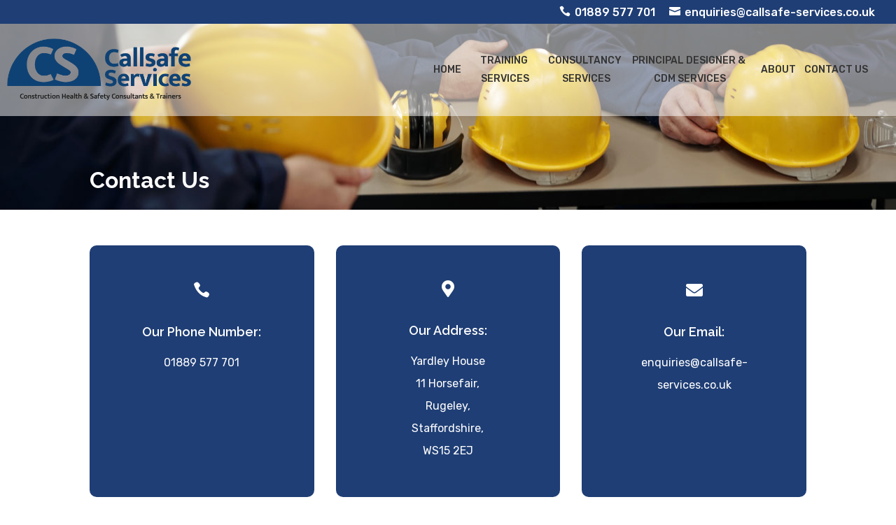

--- FILE ---
content_type: text/html; charset=utf-8
request_url: https://www.google.com/recaptcha/api2/anchor?ar=1&k=6LcKp90pAAAAAHPJRgzeFTMk_-NQoUAWFK41F7LP&co=aHR0cHM6Ly9jYWxsc2FmZS1zZXJ2aWNlcy5jby51azo0NDM.&hl=en&v=PoyoqOPhxBO7pBk68S4YbpHZ&theme=light&size=normal&anchor-ms=20000&execute-ms=30000&cb=ocfx5mgldiih
body_size: 49247
content:
<!DOCTYPE HTML><html dir="ltr" lang="en"><head><meta http-equiv="Content-Type" content="text/html; charset=UTF-8">
<meta http-equiv="X-UA-Compatible" content="IE=edge">
<title>reCAPTCHA</title>
<style type="text/css">
/* cyrillic-ext */
@font-face {
  font-family: 'Roboto';
  font-style: normal;
  font-weight: 400;
  font-stretch: 100%;
  src: url(//fonts.gstatic.com/s/roboto/v48/KFO7CnqEu92Fr1ME7kSn66aGLdTylUAMa3GUBHMdazTgWw.woff2) format('woff2');
  unicode-range: U+0460-052F, U+1C80-1C8A, U+20B4, U+2DE0-2DFF, U+A640-A69F, U+FE2E-FE2F;
}
/* cyrillic */
@font-face {
  font-family: 'Roboto';
  font-style: normal;
  font-weight: 400;
  font-stretch: 100%;
  src: url(//fonts.gstatic.com/s/roboto/v48/KFO7CnqEu92Fr1ME7kSn66aGLdTylUAMa3iUBHMdazTgWw.woff2) format('woff2');
  unicode-range: U+0301, U+0400-045F, U+0490-0491, U+04B0-04B1, U+2116;
}
/* greek-ext */
@font-face {
  font-family: 'Roboto';
  font-style: normal;
  font-weight: 400;
  font-stretch: 100%;
  src: url(//fonts.gstatic.com/s/roboto/v48/KFO7CnqEu92Fr1ME7kSn66aGLdTylUAMa3CUBHMdazTgWw.woff2) format('woff2');
  unicode-range: U+1F00-1FFF;
}
/* greek */
@font-face {
  font-family: 'Roboto';
  font-style: normal;
  font-weight: 400;
  font-stretch: 100%;
  src: url(//fonts.gstatic.com/s/roboto/v48/KFO7CnqEu92Fr1ME7kSn66aGLdTylUAMa3-UBHMdazTgWw.woff2) format('woff2');
  unicode-range: U+0370-0377, U+037A-037F, U+0384-038A, U+038C, U+038E-03A1, U+03A3-03FF;
}
/* math */
@font-face {
  font-family: 'Roboto';
  font-style: normal;
  font-weight: 400;
  font-stretch: 100%;
  src: url(//fonts.gstatic.com/s/roboto/v48/KFO7CnqEu92Fr1ME7kSn66aGLdTylUAMawCUBHMdazTgWw.woff2) format('woff2');
  unicode-range: U+0302-0303, U+0305, U+0307-0308, U+0310, U+0312, U+0315, U+031A, U+0326-0327, U+032C, U+032F-0330, U+0332-0333, U+0338, U+033A, U+0346, U+034D, U+0391-03A1, U+03A3-03A9, U+03B1-03C9, U+03D1, U+03D5-03D6, U+03F0-03F1, U+03F4-03F5, U+2016-2017, U+2034-2038, U+203C, U+2040, U+2043, U+2047, U+2050, U+2057, U+205F, U+2070-2071, U+2074-208E, U+2090-209C, U+20D0-20DC, U+20E1, U+20E5-20EF, U+2100-2112, U+2114-2115, U+2117-2121, U+2123-214F, U+2190, U+2192, U+2194-21AE, U+21B0-21E5, U+21F1-21F2, U+21F4-2211, U+2213-2214, U+2216-22FF, U+2308-230B, U+2310, U+2319, U+231C-2321, U+2336-237A, U+237C, U+2395, U+239B-23B7, U+23D0, U+23DC-23E1, U+2474-2475, U+25AF, U+25B3, U+25B7, U+25BD, U+25C1, U+25CA, U+25CC, U+25FB, U+266D-266F, U+27C0-27FF, U+2900-2AFF, U+2B0E-2B11, U+2B30-2B4C, U+2BFE, U+3030, U+FF5B, U+FF5D, U+1D400-1D7FF, U+1EE00-1EEFF;
}
/* symbols */
@font-face {
  font-family: 'Roboto';
  font-style: normal;
  font-weight: 400;
  font-stretch: 100%;
  src: url(//fonts.gstatic.com/s/roboto/v48/KFO7CnqEu92Fr1ME7kSn66aGLdTylUAMaxKUBHMdazTgWw.woff2) format('woff2');
  unicode-range: U+0001-000C, U+000E-001F, U+007F-009F, U+20DD-20E0, U+20E2-20E4, U+2150-218F, U+2190, U+2192, U+2194-2199, U+21AF, U+21E6-21F0, U+21F3, U+2218-2219, U+2299, U+22C4-22C6, U+2300-243F, U+2440-244A, U+2460-24FF, U+25A0-27BF, U+2800-28FF, U+2921-2922, U+2981, U+29BF, U+29EB, U+2B00-2BFF, U+4DC0-4DFF, U+FFF9-FFFB, U+10140-1018E, U+10190-1019C, U+101A0, U+101D0-101FD, U+102E0-102FB, U+10E60-10E7E, U+1D2C0-1D2D3, U+1D2E0-1D37F, U+1F000-1F0FF, U+1F100-1F1AD, U+1F1E6-1F1FF, U+1F30D-1F30F, U+1F315, U+1F31C, U+1F31E, U+1F320-1F32C, U+1F336, U+1F378, U+1F37D, U+1F382, U+1F393-1F39F, U+1F3A7-1F3A8, U+1F3AC-1F3AF, U+1F3C2, U+1F3C4-1F3C6, U+1F3CA-1F3CE, U+1F3D4-1F3E0, U+1F3ED, U+1F3F1-1F3F3, U+1F3F5-1F3F7, U+1F408, U+1F415, U+1F41F, U+1F426, U+1F43F, U+1F441-1F442, U+1F444, U+1F446-1F449, U+1F44C-1F44E, U+1F453, U+1F46A, U+1F47D, U+1F4A3, U+1F4B0, U+1F4B3, U+1F4B9, U+1F4BB, U+1F4BF, U+1F4C8-1F4CB, U+1F4D6, U+1F4DA, U+1F4DF, U+1F4E3-1F4E6, U+1F4EA-1F4ED, U+1F4F7, U+1F4F9-1F4FB, U+1F4FD-1F4FE, U+1F503, U+1F507-1F50B, U+1F50D, U+1F512-1F513, U+1F53E-1F54A, U+1F54F-1F5FA, U+1F610, U+1F650-1F67F, U+1F687, U+1F68D, U+1F691, U+1F694, U+1F698, U+1F6AD, U+1F6B2, U+1F6B9-1F6BA, U+1F6BC, U+1F6C6-1F6CF, U+1F6D3-1F6D7, U+1F6E0-1F6EA, U+1F6F0-1F6F3, U+1F6F7-1F6FC, U+1F700-1F7FF, U+1F800-1F80B, U+1F810-1F847, U+1F850-1F859, U+1F860-1F887, U+1F890-1F8AD, U+1F8B0-1F8BB, U+1F8C0-1F8C1, U+1F900-1F90B, U+1F93B, U+1F946, U+1F984, U+1F996, U+1F9E9, U+1FA00-1FA6F, U+1FA70-1FA7C, U+1FA80-1FA89, U+1FA8F-1FAC6, U+1FACE-1FADC, U+1FADF-1FAE9, U+1FAF0-1FAF8, U+1FB00-1FBFF;
}
/* vietnamese */
@font-face {
  font-family: 'Roboto';
  font-style: normal;
  font-weight: 400;
  font-stretch: 100%;
  src: url(//fonts.gstatic.com/s/roboto/v48/KFO7CnqEu92Fr1ME7kSn66aGLdTylUAMa3OUBHMdazTgWw.woff2) format('woff2');
  unicode-range: U+0102-0103, U+0110-0111, U+0128-0129, U+0168-0169, U+01A0-01A1, U+01AF-01B0, U+0300-0301, U+0303-0304, U+0308-0309, U+0323, U+0329, U+1EA0-1EF9, U+20AB;
}
/* latin-ext */
@font-face {
  font-family: 'Roboto';
  font-style: normal;
  font-weight: 400;
  font-stretch: 100%;
  src: url(//fonts.gstatic.com/s/roboto/v48/KFO7CnqEu92Fr1ME7kSn66aGLdTylUAMa3KUBHMdazTgWw.woff2) format('woff2');
  unicode-range: U+0100-02BA, U+02BD-02C5, U+02C7-02CC, U+02CE-02D7, U+02DD-02FF, U+0304, U+0308, U+0329, U+1D00-1DBF, U+1E00-1E9F, U+1EF2-1EFF, U+2020, U+20A0-20AB, U+20AD-20C0, U+2113, U+2C60-2C7F, U+A720-A7FF;
}
/* latin */
@font-face {
  font-family: 'Roboto';
  font-style: normal;
  font-weight: 400;
  font-stretch: 100%;
  src: url(//fonts.gstatic.com/s/roboto/v48/KFO7CnqEu92Fr1ME7kSn66aGLdTylUAMa3yUBHMdazQ.woff2) format('woff2');
  unicode-range: U+0000-00FF, U+0131, U+0152-0153, U+02BB-02BC, U+02C6, U+02DA, U+02DC, U+0304, U+0308, U+0329, U+2000-206F, U+20AC, U+2122, U+2191, U+2193, U+2212, U+2215, U+FEFF, U+FFFD;
}
/* cyrillic-ext */
@font-face {
  font-family: 'Roboto';
  font-style: normal;
  font-weight: 500;
  font-stretch: 100%;
  src: url(//fonts.gstatic.com/s/roboto/v48/KFO7CnqEu92Fr1ME7kSn66aGLdTylUAMa3GUBHMdazTgWw.woff2) format('woff2');
  unicode-range: U+0460-052F, U+1C80-1C8A, U+20B4, U+2DE0-2DFF, U+A640-A69F, U+FE2E-FE2F;
}
/* cyrillic */
@font-face {
  font-family: 'Roboto';
  font-style: normal;
  font-weight: 500;
  font-stretch: 100%;
  src: url(//fonts.gstatic.com/s/roboto/v48/KFO7CnqEu92Fr1ME7kSn66aGLdTylUAMa3iUBHMdazTgWw.woff2) format('woff2');
  unicode-range: U+0301, U+0400-045F, U+0490-0491, U+04B0-04B1, U+2116;
}
/* greek-ext */
@font-face {
  font-family: 'Roboto';
  font-style: normal;
  font-weight: 500;
  font-stretch: 100%;
  src: url(//fonts.gstatic.com/s/roboto/v48/KFO7CnqEu92Fr1ME7kSn66aGLdTylUAMa3CUBHMdazTgWw.woff2) format('woff2');
  unicode-range: U+1F00-1FFF;
}
/* greek */
@font-face {
  font-family: 'Roboto';
  font-style: normal;
  font-weight: 500;
  font-stretch: 100%;
  src: url(//fonts.gstatic.com/s/roboto/v48/KFO7CnqEu92Fr1ME7kSn66aGLdTylUAMa3-UBHMdazTgWw.woff2) format('woff2');
  unicode-range: U+0370-0377, U+037A-037F, U+0384-038A, U+038C, U+038E-03A1, U+03A3-03FF;
}
/* math */
@font-face {
  font-family: 'Roboto';
  font-style: normal;
  font-weight: 500;
  font-stretch: 100%;
  src: url(//fonts.gstatic.com/s/roboto/v48/KFO7CnqEu92Fr1ME7kSn66aGLdTylUAMawCUBHMdazTgWw.woff2) format('woff2');
  unicode-range: U+0302-0303, U+0305, U+0307-0308, U+0310, U+0312, U+0315, U+031A, U+0326-0327, U+032C, U+032F-0330, U+0332-0333, U+0338, U+033A, U+0346, U+034D, U+0391-03A1, U+03A3-03A9, U+03B1-03C9, U+03D1, U+03D5-03D6, U+03F0-03F1, U+03F4-03F5, U+2016-2017, U+2034-2038, U+203C, U+2040, U+2043, U+2047, U+2050, U+2057, U+205F, U+2070-2071, U+2074-208E, U+2090-209C, U+20D0-20DC, U+20E1, U+20E5-20EF, U+2100-2112, U+2114-2115, U+2117-2121, U+2123-214F, U+2190, U+2192, U+2194-21AE, U+21B0-21E5, U+21F1-21F2, U+21F4-2211, U+2213-2214, U+2216-22FF, U+2308-230B, U+2310, U+2319, U+231C-2321, U+2336-237A, U+237C, U+2395, U+239B-23B7, U+23D0, U+23DC-23E1, U+2474-2475, U+25AF, U+25B3, U+25B7, U+25BD, U+25C1, U+25CA, U+25CC, U+25FB, U+266D-266F, U+27C0-27FF, U+2900-2AFF, U+2B0E-2B11, U+2B30-2B4C, U+2BFE, U+3030, U+FF5B, U+FF5D, U+1D400-1D7FF, U+1EE00-1EEFF;
}
/* symbols */
@font-face {
  font-family: 'Roboto';
  font-style: normal;
  font-weight: 500;
  font-stretch: 100%;
  src: url(//fonts.gstatic.com/s/roboto/v48/KFO7CnqEu92Fr1ME7kSn66aGLdTylUAMaxKUBHMdazTgWw.woff2) format('woff2');
  unicode-range: U+0001-000C, U+000E-001F, U+007F-009F, U+20DD-20E0, U+20E2-20E4, U+2150-218F, U+2190, U+2192, U+2194-2199, U+21AF, U+21E6-21F0, U+21F3, U+2218-2219, U+2299, U+22C4-22C6, U+2300-243F, U+2440-244A, U+2460-24FF, U+25A0-27BF, U+2800-28FF, U+2921-2922, U+2981, U+29BF, U+29EB, U+2B00-2BFF, U+4DC0-4DFF, U+FFF9-FFFB, U+10140-1018E, U+10190-1019C, U+101A0, U+101D0-101FD, U+102E0-102FB, U+10E60-10E7E, U+1D2C0-1D2D3, U+1D2E0-1D37F, U+1F000-1F0FF, U+1F100-1F1AD, U+1F1E6-1F1FF, U+1F30D-1F30F, U+1F315, U+1F31C, U+1F31E, U+1F320-1F32C, U+1F336, U+1F378, U+1F37D, U+1F382, U+1F393-1F39F, U+1F3A7-1F3A8, U+1F3AC-1F3AF, U+1F3C2, U+1F3C4-1F3C6, U+1F3CA-1F3CE, U+1F3D4-1F3E0, U+1F3ED, U+1F3F1-1F3F3, U+1F3F5-1F3F7, U+1F408, U+1F415, U+1F41F, U+1F426, U+1F43F, U+1F441-1F442, U+1F444, U+1F446-1F449, U+1F44C-1F44E, U+1F453, U+1F46A, U+1F47D, U+1F4A3, U+1F4B0, U+1F4B3, U+1F4B9, U+1F4BB, U+1F4BF, U+1F4C8-1F4CB, U+1F4D6, U+1F4DA, U+1F4DF, U+1F4E3-1F4E6, U+1F4EA-1F4ED, U+1F4F7, U+1F4F9-1F4FB, U+1F4FD-1F4FE, U+1F503, U+1F507-1F50B, U+1F50D, U+1F512-1F513, U+1F53E-1F54A, U+1F54F-1F5FA, U+1F610, U+1F650-1F67F, U+1F687, U+1F68D, U+1F691, U+1F694, U+1F698, U+1F6AD, U+1F6B2, U+1F6B9-1F6BA, U+1F6BC, U+1F6C6-1F6CF, U+1F6D3-1F6D7, U+1F6E0-1F6EA, U+1F6F0-1F6F3, U+1F6F7-1F6FC, U+1F700-1F7FF, U+1F800-1F80B, U+1F810-1F847, U+1F850-1F859, U+1F860-1F887, U+1F890-1F8AD, U+1F8B0-1F8BB, U+1F8C0-1F8C1, U+1F900-1F90B, U+1F93B, U+1F946, U+1F984, U+1F996, U+1F9E9, U+1FA00-1FA6F, U+1FA70-1FA7C, U+1FA80-1FA89, U+1FA8F-1FAC6, U+1FACE-1FADC, U+1FADF-1FAE9, U+1FAF0-1FAF8, U+1FB00-1FBFF;
}
/* vietnamese */
@font-face {
  font-family: 'Roboto';
  font-style: normal;
  font-weight: 500;
  font-stretch: 100%;
  src: url(//fonts.gstatic.com/s/roboto/v48/KFO7CnqEu92Fr1ME7kSn66aGLdTylUAMa3OUBHMdazTgWw.woff2) format('woff2');
  unicode-range: U+0102-0103, U+0110-0111, U+0128-0129, U+0168-0169, U+01A0-01A1, U+01AF-01B0, U+0300-0301, U+0303-0304, U+0308-0309, U+0323, U+0329, U+1EA0-1EF9, U+20AB;
}
/* latin-ext */
@font-face {
  font-family: 'Roboto';
  font-style: normal;
  font-weight: 500;
  font-stretch: 100%;
  src: url(//fonts.gstatic.com/s/roboto/v48/KFO7CnqEu92Fr1ME7kSn66aGLdTylUAMa3KUBHMdazTgWw.woff2) format('woff2');
  unicode-range: U+0100-02BA, U+02BD-02C5, U+02C7-02CC, U+02CE-02D7, U+02DD-02FF, U+0304, U+0308, U+0329, U+1D00-1DBF, U+1E00-1E9F, U+1EF2-1EFF, U+2020, U+20A0-20AB, U+20AD-20C0, U+2113, U+2C60-2C7F, U+A720-A7FF;
}
/* latin */
@font-face {
  font-family: 'Roboto';
  font-style: normal;
  font-weight: 500;
  font-stretch: 100%;
  src: url(//fonts.gstatic.com/s/roboto/v48/KFO7CnqEu92Fr1ME7kSn66aGLdTylUAMa3yUBHMdazQ.woff2) format('woff2');
  unicode-range: U+0000-00FF, U+0131, U+0152-0153, U+02BB-02BC, U+02C6, U+02DA, U+02DC, U+0304, U+0308, U+0329, U+2000-206F, U+20AC, U+2122, U+2191, U+2193, U+2212, U+2215, U+FEFF, U+FFFD;
}
/* cyrillic-ext */
@font-face {
  font-family: 'Roboto';
  font-style: normal;
  font-weight: 900;
  font-stretch: 100%;
  src: url(//fonts.gstatic.com/s/roboto/v48/KFO7CnqEu92Fr1ME7kSn66aGLdTylUAMa3GUBHMdazTgWw.woff2) format('woff2');
  unicode-range: U+0460-052F, U+1C80-1C8A, U+20B4, U+2DE0-2DFF, U+A640-A69F, U+FE2E-FE2F;
}
/* cyrillic */
@font-face {
  font-family: 'Roboto';
  font-style: normal;
  font-weight: 900;
  font-stretch: 100%;
  src: url(//fonts.gstatic.com/s/roboto/v48/KFO7CnqEu92Fr1ME7kSn66aGLdTylUAMa3iUBHMdazTgWw.woff2) format('woff2');
  unicode-range: U+0301, U+0400-045F, U+0490-0491, U+04B0-04B1, U+2116;
}
/* greek-ext */
@font-face {
  font-family: 'Roboto';
  font-style: normal;
  font-weight: 900;
  font-stretch: 100%;
  src: url(//fonts.gstatic.com/s/roboto/v48/KFO7CnqEu92Fr1ME7kSn66aGLdTylUAMa3CUBHMdazTgWw.woff2) format('woff2');
  unicode-range: U+1F00-1FFF;
}
/* greek */
@font-face {
  font-family: 'Roboto';
  font-style: normal;
  font-weight: 900;
  font-stretch: 100%;
  src: url(//fonts.gstatic.com/s/roboto/v48/KFO7CnqEu92Fr1ME7kSn66aGLdTylUAMa3-UBHMdazTgWw.woff2) format('woff2');
  unicode-range: U+0370-0377, U+037A-037F, U+0384-038A, U+038C, U+038E-03A1, U+03A3-03FF;
}
/* math */
@font-face {
  font-family: 'Roboto';
  font-style: normal;
  font-weight: 900;
  font-stretch: 100%;
  src: url(//fonts.gstatic.com/s/roboto/v48/KFO7CnqEu92Fr1ME7kSn66aGLdTylUAMawCUBHMdazTgWw.woff2) format('woff2');
  unicode-range: U+0302-0303, U+0305, U+0307-0308, U+0310, U+0312, U+0315, U+031A, U+0326-0327, U+032C, U+032F-0330, U+0332-0333, U+0338, U+033A, U+0346, U+034D, U+0391-03A1, U+03A3-03A9, U+03B1-03C9, U+03D1, U+03D5-03D6, U+03F0-03F1, U+03F4-03F5, U+2016-2017, U+2034-2038, U+203C, U+2040, U+2043, U+2047, U+2050, U+2057, U+205F, U+2070-2071, U+2074-208E, U+2090-209C, U+20D0-20DC, U+20E1, U+20E5-20EF, U+2100-2112, U+2114-2115, U+2117-2121, U+2123-214F, U+2190, U+2192, U+2194-21AE, U+21B0-21E5, U+21F1-21F2, U+21F4-2211, U+2213-2214, U+2216-22FF, U+2308-230B, U+2310, U+2319, U+231C-2321, U+2336-237A, U+237C, U+2395, U+239B-23B7, U+23D0, U+23DC-23E1, U+2474-2475, U+25AF, U+25B3, U+25B7, U+25BD, U+25C1, U+25CA, U+25CC, U+25FB, U+266D-266F, U+27C0-27FF, U+2900-2AFF, U+2B0E-2B11, U+2B30-2B4C, U+2BFE, U+3030, U+FF5B, U+FF5D, U+1D400-1D7FF, U+1EE00-1EEFF;
}
/* symbols */
@font-face {
  font-family: 'Roboto';
  font-style: normal;
  font-weight: 900;
  font-stretch: 100%;
  src: url(//fonts.gstatic.com/s/roboto/v48/KFO7CnqEu92Fr1ME7kSn66aGLdTylUAMaxKUBHMdazTgWw.woff2) format('woff2');
  unicode-range: U+0001-000C, U+000E-001F, U+007F-009F, U+20DD-20E0, U+20E2-20E4, U+2150-218F, U+2190, U+2192, U+2194-2199, U+21AF, U+21E6-21F0, U+21F3, U+2218-2219, U+2299, U+22C4-22C6, U+2300-243F, U+2440-244A, U+2460-24FF, U+25A0-27BF, U+2800-28FF, U+2921-2922, U+2981, U+29BF, U+29EB, U+2B00-2BFF, U+4DC0-4DFF, U+FFF9-FFFB, U+10140-1018E, U+10190-1019C, U+101A0, U+101D0-101FD, U+102E0-102FB, U+10E60-10E7E, U+1D2C0-1D2D3, U+1D2E0-1D37F, U+1F000-1F0FF, U+1F100-1F1AD, U+1F1E6-1F1FF, U+1F30D-1F30F, U+1F315, U+1F31C, U+1F31E, U+1F320-1F32C, U+1F336, U+1F378, U+1F37D, U+1F382, U+1F393-1F39F, U+1F3A7-1F3A8, U+1F3AC-1F3AF, U+1F3C2, U+1F3C4-1F3C6, U+1F3CA-1F3CE, U+1F3D4-1F3E0, U+1F3ED, U+1F3F1-1F3F3, U+1F3F5-1F3F7, U+1F408, U+1F415, U+1F41F, U+1F426, U+1F43F, U+1F441-1F442, U+1F444, U+1F446-1F449, U+1F44C-1F44E, U+1F453, U+1F46A, U+1F47D, U+1F4A3, U+1F4B0, U+1F4B3, U+1F4B9, U+1F4BB, U+1F4BF, U+1F4C8-1F4CB, U+1F4D6, U+1F4DA, U+1F4DF, U+1F4E3-1F4E6, U+1F4EA-1F4ED, U+1F4F7, U+1F4F9-1F4FB, U+1F4FD-1F4FE, U+1F503, U+1F507-1F50B, U+1F50D, U+1F512-1F513, U+1F53E-1F54A, U+1F54F-1F5FA, U+1F610, U+1F650-1F67F, U+1F687, U+1F68D, U+1F691, U+1F694, U+1F698, U+1F6AD, U+1F6B2, U+1F6B9-1F6BA, U+1F6BC, U+1F6C6-1F6CF, U+1F6D3-1F6D7, U+1F6E0-1F6EA, U+1F6F0-1F6F3, U+1F6F7-1F6FC, U+1F700-1F7FF, U+1F800-1F80B, U+1F810-1F847, U+1F850-1F859, U+1F860-1F887, U+1F890-1F8AD, U+1F8B0-1F8BB, U+1F8C0-1F8C1, U+1F900-1F90B, U+1F93B, U+1F946, U+1F984, U+1F996, U+1F9E9, U+1FA00-1FA6F, U+1FA70-1FA7C, U+1FA80-1FA89, U+1FA8F-1FAC6, U+1FACE-1FADC, U+1FADF-1FAE9, U+1FAF0-1FAF8, U+1FB00-1FBFF;
}
/* vietnamese */
@font-face {
  font-family: 'Roboto';
  font-style: normal;
  font-weight: 900;
  font-stretch: 100%;
  src: url(//fonts.gstatic.com/s/roboto/v48/KFO7CnqEu92Fr1ME7kSn66aGLdTylUAMa3OUBHMdazTgWw.woff2) format('woff2');
  unicode-range: U+0102-0103, U+0110-0111, U+0128-0129, U+0168-0169, U+01A0-01A1, U+01AF-01B0, U+0300-0301, U+0303-0304, U+0308-0309, U+0323, U+0329, U+1EA0-1EF9, U+20AB;
}
/* latin-ext */
@font-face {
  font-family: 'Roboto';
  font-style: normal;
  font-weight: 900;
  font-stretch: 100%;
  src: url(//fonts.gstatic.com/s/roboto/v48/KFO7CnqEu92Fr1ME7kSn66aGLdTylUAMa3KUBHMdazTgWw.woff2) format('woff2');
  unicode-range: U+0100-02BA, U+02BD-02C5, U+02C7-02CC, U+02CE-02D7, U+02DD-02FF, U+0304, U+0308, U+0329, U+1D00-1DBF, U+1E00-1E9F, U+1EF2-1EFF, U+2020, U+20A0-20AB, U+20AD-20C0, U+2113, U+2C60-2C7F, U+A720-A7FF;
}
/* latin */
@font-face {
  font-family: 'Roboto';
  font-style: normal;
  font-weight: 900;
  font-stretch: 100%;
  src: url(//fonts.gstatic.com/s/roboto/v48/KFO7CnqEu92Fr1ME7kSn66aGLdTylUAMa3yUBHMdazQ.woff2) format('woff2');
  unicode-range: U+0000-00FF, U+0131, U+0152-0153, U+02BB-02BC, U+02C6, U+02DA, U+02DC, U+0304, U+0308, U+0329, U+2000-206F, U+20AC, U+2122, U+2191, U+2193, U+2212, U+2215, U+FEFF, U+FFFD;
}

</style>
<link rel="stylesheet" type="text/css" href="https://www.gstatic.com/recaptcha/releases/PoyoqOPhxBO7pBk68S4YbpHZ/styles__ltr.css">
<script nonce="lqHe22UjkSMaoOYWw-XqyA" type="text/javascript">window['__recaptcha_api'] = 'https://www.google.com/recaptcha/api2/';</script>
<script type="text/javascript" src="https://www.gstatic.com/recaptcha/releases/PoyoqOPhxBO7pBk68S4YbpHZ/recaptcha__en.js" nonce="lqHe22UjkSMaoOYWw-XqyA">
      
    </script></head>
<body><div id="rc-anchor-alert" class="rc-anchor-alert"></div>
<input type="hidden" id="recaptcha-token" value="[base64]">
<script type="text/javascript" nonce="lqHe22UjkSMaoOYWw-XqyA">
      recaptcha.anchor.Main.init("[\x22ainput\x22,[\x22bgdata\x22,\x22\x22,\[base64]/[base64]/[base64]/KE4oMTI0LHYsdi5HKSxMWihsLHYpKTpOKDEyNCx2LGwpLFYpLHYpLFQpKSxGKDE3MSx2KX0scjc9ZnVuY3Rpb24obCl7cmV0dXJuIGx9LEM9ZnVuY3Rpb24obCxWLHYpe04odixsLFYpLFZbYWtdPTI3OTZ9LG49ZnVuY3Rpb24obCxWKXtWLlg9KChWLlg/[base64]/[base64]/[base64]/[base64]/[base64]/[base64]/[base64]/[base64]/[base64]/[base64]/[base64]\\u003d\x22,\[base64]\\u003d\\u003d\x22,\x22wpLCiMKFw7zDhcOIwqvDt8OYw5PCo1BpV8KMwpwRazwFw5PDtB7DrcOpw5fDosOrRcOgwrzCvMKGwrvCjQ5Ywqk3f8OgwoNmwqJgw5jDrMOxMkvCkVrCrBBIwpQ0K8ORwpvDmsKuY8Orw6zCusKAw75yEDXDgMKBwoXCqMOdQ1vDuFN+wojDviMfw4XCln/Ci1lHcGVXQMOeBll6VETDmX7Cv8OzwoTClcOWAE/Ci0HCnTkiXxvCpsOMw7lmw7tBwr58woRqYBXCoGbDnsO9WcONKcK4eyApwr/CsGkHw6bCkGrCrsO4dcO4bQvCtMOBwr7Do8Kcw4oBw63CtsOSwrHCulh/wrh8DWrDg8Kxw5rCr8KQfjMYNwE2wqkpQMK3wpNMK8ODwqrDocOPwpbDmMKjw5Fjw67DtsO0w45xwrt8wqTCkwAAR8K/bUNAwrjDrsOqwrBHw4p/[base64]/ClcK5w40ANMKiScOqexRzw7JIwr3CohrCvsKUw6XDicKHw5XDjzYBwrrChHcqwo3Di8KDXMKEw5rCvcKCcHLDl8KdQMK/KsKdw5xdJ8OyZmPDlcKYBQ3Dq8OgwqHDvMOYKcKow6nDs0DClMO4fMK9wrUIAz3DlcOxNsO9wqZLwp15w6UXKMKrX0xmwop6w40GDsKyw7/[base64]/[base64]/wqvChcK3wrPDucKZwrVdw7web8Onw4IkwpXCthR+FMOsw6jCuw5aw7PCiMODPQdqw4hCwpLCh8KywosTKcKGwrUfwoPCtcOdL8KtMcOvw7w4LDrCo8Odw79oEyXDg0zDtB4Ww7zClGMawrTCsMOeH8KsCBgxwqDDnMKpeX/[base64]/DiXsrw5rCkcKlMsOvwrZGBsO2fcOhw5YlwrnDuMOuwo7DrR7DhyfCsy/[base64]/woBXe8KfMBnDqcK3wrYDw4vDvMOhIcK6OsOcRcO5KMKOw5bDm8ORwrHDhADCgMOHY8OYwpAYLEnCrDjDnsO0w4LCs8Knw7fCr17CtcObwo0KaMKST8Kbd3g5w45ww7EzWVUCI8OuWRTDmT3CgMOmYDTCownCkXoOG8OYwr/CpcOyw6p1w446w7hTAsOMfsKWbcKgwqcXVsK2wrAqGzHCsMKsbMK4wovCk8OuI8KkGg/ClGhUw7Rmfy/[base64]/w5RNwr/CvsOACWlkTsOkwq7Dk8KxMsO7w74/w4Ypw7odP8Ouw4jCmMO2wpfCh8Oyw7h3CsOOP3vDhBdqwqMaw6tFBcKMCDdgACTCosKIby5QA0lSwoUvwqnCgjHCvWxAwqZmbcKPR8Opwq1+TcOYT2AZwovDhsKud8O8w77DkmJZLcOSw6LCnMOpRRLDuMKwfMO6w6TDjsKYDsOGWsOwwq/DvVA5w6wwwrbDjGFqFMKxRDJmw5TCmC/Do8OrWsOTB8OLw43CgsKRYMOzwqXDusOFwqRhW3Uvwq3Cl8K/[base64]/[base64]/V8OiwrHDq8OsNsOZw5fCmsOuw7PDlhTCqSpkw7AVLMKBwofDgMK+Y8Kjw4/[base64]/ChMOaw63CqMKiXFrDssKYwrrDlcOaYhALw4VpFhNVPcOnFMOnQMKjwpEJw6BvBz1Tw7LDl3F/wrQBw5PCkysdworCvMOrw73CpyFiTSJyUBHClMOWLzkdwpp6QMOIw5lcScOHNsK/w6HDuy/CpMO+w63CqA5Zw5nDpCHCtsKefsOsw7HCigwjw69wAMKCw6UOB1HCv2VUSMOHwpXDscOiw5DCgypPwo47CyXCug/CmUzDusOteyIJw7XDgsOYw6rDp8KDwo7CucOmATrCjsKmw7PDln4vwpXCilfDkcOBZ8K3wpLCkcK2WyvDrF7Cv8OlU8K9wpjCnDklw6DCuMOQw5tZOcKRAXnCvMKyb35zwp3Cjz5MGsOCw4R2PcOpw6AKw4o1w6o6w60/UsKJwrjCp8K/wrXCgcKWah7CszvDtXzDgiZDwpDDpCIgOMOXw4M/M8O5OB8/XzhqAMKhwoPCgMKEwqHChcKDWsOGSGQ0K8KLPTFOwp7ChMOwwp7Co8O5w75aw6gaeMKCwqbDvjjClXwkwqIJw5xpw6HDpE0qNxdzwqpWwrPCm8KkThU+UMOOwp5nMEsEwrZZw5hTEEc7w5nCr3/DjxUyRcKVNgzCqMKkaXV8NVbDr8O0wo7CuzEgTcOPw5HCrxhwBUjDpAzClH4kwohvDcK6w4/[base64]/wqLChl9Uw6JRNGrCrHDDocOgFcOeX291eMKWbsOuPVLCt0jCjMKhQzzCr8OrwqfCqSMmUsOOU8OpwqoDV8OQw5fChCI/w4zCusOqIXnDnT7CusKRw6nDrQbCjGUNUcKKGgvDoVPDpcOcw7g+Q8KFMBAgYMO4w6XCsx/CpMKFJMOgwrTDgMKnwpZ6WmrDvx/[base64]/wq18HFHCgULCtcKVaCxew7h/w59tw4xIw5LCm8O1W8Opw7TDp8OeVhwHwroqw7kAXMOaAXpqwpFQwo3CjcOOZCNgBMOlwojChMOgwoPCqxYFJsOKCMKPRAlhdnzCmnA1w7LDtcOdwpLCrsKwwpHDk8KYwpEVwrbCsSc0wod/DxRQGsKpw6XDuHrCpRnCrylRw5bCp8O5NGvChg9OblLCnnXCnE4owotMw47DhMKWw63DuA7DnMKEw5TDqcOVw5VBasOZR8OhTQ14OyEmZcKZwpZOwoYhw5kuw65vwrJXw5Qwwq7DicOyJXIVwrEzPgDDqMKGRMKpw6vCrsOnOcOcFibDmTDCjcK/ZTnCn8KmwqLChsOsZ8KAd8O3JsKTQBvDrcKHFBEvwqZWPcOTw7MRwoXDrsKSLzRcw6YWBMK4IMKfDz/DqCrDn8OyeMO2UMKsCcOEUCJ8wq4Gw5gnw6pQbcOEwqnCtl7DusOMw5zCjMKfw7/CmcKewq/CkMOaw6vDij0rUlNqUMKiw5Q2WW/DkyLDh3HClsKDF8O7wr4ybMOyBMK5ZcONM2tLOsKILVFrKAXCmyTDmTdrI8O5w7nDt8OpwrYXEnPDlVM7wq/ChyXCmV4NwqfDlsKfITHDglXCncO7G2rDjFPCtsOvdMO3fMK+wpfDhMK1wpYRw5nDscOXbgrCmTjCj0nCi0t7w7nDhFYXYH8TDcOPOMOqw5PCuMOaRsOjwpIYKcORw6XDnsKRw5DDh8K9wpfCjjDCghHCr05hJVrDhDTCgz3Ch8O1NMKoXEwmCGrCmsOLNUrDpsO8w4/DjcO1GWImwrjDkwjDhcKJw5hcw7EMJsKRNMK6TcKoHRHDmU7CmsOEZ0YlwrQqwoBwwrrCuWUTfhQ6O8OMw75Fey7CgsK8a8KwF8OVw7Z6w7XDrg/Cn0PChwvDh8KMcsKgGyl8NhpsQ8KzLsKmEcOzMUAPw6/CiyzDlMO0f8OWwozCp8OFw6lqSsKOwqvChQrCksOXwr3CvwNawoV+w4nDvcKaw6DDjj7DpjUGw6jCq8KEw5pfwqjDjw5NwqfClV8aHcO/E8K0w6sqw5tAw6jCnsOsIAZHw6x5w4nChn3DtlnDiVbDnH4Aw417SMKmaTzDsQI3Jmcob8OXwr7Cukw2w7HDsMOZw4zDkkBZPAQ3w4LDr1rDvXEjQC5RW8OdwqgAbsO2w4rDshkUGMOtwrXCscKAfMORQ8OnwqpALcOGBwxwasKxw7nDg8Klwo5jw70/Q2zCtwjDi8KUw6TDh8OjNjlZZmQ+LkvDghbDljHDixJJwq7CjXvClgjCncK+w78CwoEOEG9YJ8KKw7LDiDYrwo3CvgxfwrTCp1UUw5ATw5Nfw5gawrDChsOlJMKgwrlaemxDw6LDnnHCn8KPE1ZZwrXDp0k9NsOcFHwERw9LOMOEwpzDh8KIfcKOwrbDgwXDjT/CoSkNwo/CsCHDmxrDqcOKIEckwqzDlh3DlyfDq8KaTzRpTsK0w7x3JhXDk8K3w7fCv8KSNcOJwpApfC0ISQrCjDHChcOCM8KWaG7CmFpXNsKpwrZxwqxTwpjCv8KtwrHCqsKHR8O4JA/CvcOmwobCq0VFwowqb8Kxw4MMRcO7DA3DhBDDoHEMDsK4diHDicKxwqnDvgTDvCTCrcO1S3dPwo/[base64]/HA7DoCrDoWrDm8OjLcOlw6Vvw7xewqNIw48vw4IOw7TDn8KAccK+wr3Dv8K5RcKWEMK+PcK6K8O+w5LCp0MSwqQew4cuw4XDomPDomXCtTHDiHXDslrChDgkTloowobCnUzDhcKxJyBDBijDh8KdbyHDgRDDnB/Cm8KUwpDDtcKOcGLDixZ6wq48w7tXwolCwqVFacKRD2FYG03CuMKKw7V7w5QOMcOHwrZtw73DrHnCt8O2asK5w4vCtMKYNcKcwrDCksOTQMOWRsKUw7jDpcOGw5kew4MOwqPDnlwlwo7CrVHDscOrwpJ2w5PDl8KXcSzCu8OFPVDDj0/Ci8OVDg/[base64]/[base64]/Dm8Otw5QFwrLDlxrDpAIkwqbDjVpTSV89wopww47Dr8Ozw5oew5hBPsONdXlHIC5fdFnCuMKowr4/wqA/wrDDusOzN8KcU8OAGUPCi1DDtMO5Qw04H0xuw7hYOVHDlMKAd8KiwqPDqhDCn8OcwpLCkcKgwpLDqwzCrMKGcVDDj8Kkwp7DjsKtwqnDocObElTCiC/DjsOaw6nCoMOZWsKawoDDtEEkORwHU8OJf1dkJcO2GsO/UEVuwqzClMO9dcKXXEo4wr7DqE4Aw58XCMKxwqLCi3k2wqcKP8Kuwr/[base64]/[base64]/FMKMSGfCqHcEEEHDpHbDosO+wrlDasKzf8K4w4B5RMK7IMO+w5HCrHjCiMO7w6kqY8Owejcye8Kxw6fCucOCw63CnUFzw5g/woLCpH8oawFzw6LCtBrDtGkSZBYMFT1dw7DCjh5XNVFSZsKtw4sEw4DDl8ONXsOGwoMbIsK7S8OTL1VSwrLDkjPDicO8woPCjn/DsFnDpBs9XRUKTTU0UcKQwrhjwp9DDWYPw6XCgDBBw6zCtGVqwo9cOUnCjngAw4fCkcKUw4dCE1nCi2XDscKLI8KpwrbDmms+I8OkwpzDosK2cVcGwpfCosO6TMOTwqjDuw/DonACecKIwrrDssOvUsK+wrl+w50eL03CrsKgNxo/[base64]/M8K1HTPDj0bCm1oRwpLClMK6KgtKw5zCjR3Cv8OVIcKzw5UOwp0zwoYNAcKgNsO/[base64]/DlcKbw6LCq35AQSnDtBgkP8OjXzdOVRTDoXnDjwAswqY1woosOMKOwrZtw7scwphITcOtUkcIHj/Cn1PCpzUwegU5WDnDiMK6w5Esw7fDhsOLw7NewrjCqcKwOl0lwrnCpjzDtnROIcO/RMKlwqLCncK2w7XCuMOSeXLDvMKgZ13DnGJHXzk3wotqwok5w7DCoMKqwrTDoMOXwqNcW23CqG8xw4PCkMKlX2Bgwp5zw51dw6vCrMKtw4nDvcK0QRVPw7YfwqleayLCuMKmw7Y4wqdlwpFGawDDjcKNHjM6LhvCtMKFMMO/[base64]/[base64]/cTfDt8OrwqrCgC1GU8KLUTsewrgzw5vCkcOdLMKAZ8OTwqJ4wrPDi8KXw4/DoWdfL8OwwqViwpnDklkmw63DnSfCqMKrwp06wo3DtVbDth1Pw7h3aMKDw4nCiQnDvMKLwrTCs8Ozwq4ST8OiwoY5UcKRCsKsbsKkwofDsDFOw7QLVWsgVGATdW7DrsKVJFvDn8OOTsK0w4/CmTvCicKFcDV9IsOLQCIccMOGLizDnwEAA8K5w7jCncKOGErDgV7DuMObwqDCg8KMfMKsw6rCkgHCuMO7w6Bmwp0hPg/DmwIiwr17wp4aIVp2wpvCkcKtSsOpZFrDlmUvwoDDscOjwoHDv15OwrXCisKaVMOOWixxUgPDmVUETMKuwoPDgxMqGAJvUzLClFbDrz8OwrMaEFrCpgjCu21YZcOHw7/CmkrDpsOraU9qw7RMRmdKw4bDlMK+w6Ekw4MEw7New77DvBoWUH7CvU1lTcK4GsKbwpHDnzzCgRrCoCBxQMK2w75xTCXDicKHwpDCrzbCkcO0w6LDv3xZEA3DoxrDpcKJwrMtw57DsmpVwozCuRYFw4zCmEE4BcOHZ8KLE8Kwwqp5w4/Do8OpHnDDpBfDsxTDjGfDq3LCh37CkRfDr8KOMMKMZcKDNMK+cmDCuUdawq7DhWIHOGMjdhnDoG3CtTrCgsKRUFh/wrt3wrJkw5jDucOdJEAOw5HChMK7wrLDksK9wpjDu8OCVQPCtgQWCMK3wpXDgUcUwoNuZXbCsRFqw6LCl8KHZBLDusKaZ8Obw4HDqBQYOMOwwr/[base64]/XsOycR5Jw4UZwojCnEElw5HCqcKIJS8YHSvDvCjCscO9w7jClMKxwpobGm5iwqbDojnCo8KKWnlewoDCnMK5w5cRN3w0w5LDnBzCocKQwo5rbsKETMKMwpjDiHLDr8OnwrdAwo4gAcO0w6YvTcKRw6jCrsK7wpTCkXnDmsKZw5lrwq1Qw518esOEw6BzwrLClDx3DF/Dp8OPw7AxaCAew53DkBDCscKJw6IHw5jDgw7DnDBCSnrDmFXDnmEoMWXDiS/CkMK/woXCg8KKw7oJRsOhBMO6w4LDij7CvFvCmzDDqDLDjELCmMOKw5dYwopvw4pwRSfCjMOZwoLDsMKgwrTChCPCnsKuw7VOYBgZwpk9w6ZDSAbDkMOTw7cwwrVrHBbCu8KbfMOgc1gcw7NwaEfDg8KIwo3Cu8OpfFnCp1/CqMOecsKoC8KPw7bDncKbR2YRwrTCusKIU8KFEGjCvHHClcKKwr8tNWbCnR7CjsOqw67Dp2YZNsOTw68Kw4crwrMDOQFvOE06w43CrkQvHcKhw7MewpV7w6vCoMKYw7PDt3huwrNWwoMTUl9GwppcwoYrwoPDqRJOw4LCqsO8wqVSXsOjZMOBwoQ8wqDCijrDiMOYw6/DpcK5wpdRYcOqw64+cMOBw7XDqMKKwoJbXMKWwoVKwo7CuAbCn8KZwqZvG8KleHtBwrjCjsK7GcKPbkE1UcOvw40ZQsK+fsKNw64FLiA0fMOgOsKxwrJmMMOZecO0w7x4w63DmjDDtsOBwo/Cv3bCrsKyUn3CuMOhIcKmKcORw6zDrTwoJMKbwpLDv8KrNcOww7wSw5HDj0s6wp1JMsKnwpbCvcKvccKCHDnChm0rKgx4SHrCtRbCrsOuQVgAw6DCin1wwqHCssKxw5jCvcK3KEzCp27DgwnDrihgfsOeDTIKwqLCjsOkNsOZBU8lZcKEwqg/w67DhMOrdsKDakTDg07CusOLb8KrXsK3w55Nw6bCuh59XMKXw4Q/wr9AwrACw5Juw7w+wq3Dg8KUBFPDp3YjQ37CoAzChyIXBhdfwotww6PDqMKDw68kTMKda3klJsOgLsKcbMO8wqxOwp9wbcO9EB5KwrnDisKawr3DsGwJazzCk0F/f8OZM3HCvFjDvSPCl8KxesOkw7TCg8OJA8OXdEfCqsOpwrR9w7dOa8KmwqDDhArDqsK/ZjZAwq46wrLCkUPCqijCvykkwrNSZU/CosO4wrzCs8K7Z8OJwpXCpwzDrTpVQwrCsxs2Yx5wwoDChsOJEMK0w7tdw7HDmlzCpMO0NH/[base64]/[base64]/DiSpewonChzV6eibDlgzChCvDmcKmB8Ozw4dseT3CkCvDsQHDmgzDp0Q+wpxLwq5Qw5TCjyDDpD7CtsOgUmvCj3vDrsKTL8KaZFtaDHnDn1wYwrDCk8O+w4/[base64]/ChsOOw59mw5QafyTCvcKxOC9Td25YOiDDuUhRw4PDrMOzZMO4S8K7HHsRwpV4wrzDt8OZw6pBGMOlw4lsVcKewow4w5kjfTl9w7XDk8Oqwr/Cp8O9dsKqw7lOwrnDnsO7w6pEw5kWw7XDoEwRMCvClcKLAsK8wpp5FcOVWMK2PRbDrsOObkd/wqLDj8K1ScOnTVXDqw/DsMKRT8KaQcOAB8Kyw404wqjCkmdIw5IBV8OSw5rDjcOfTCgZwpPCt8O9I8ONa347w4FJTcOAwpl5HsKGGsO9wpQ/w4/Cq3kuA8K0C8KnNU3DkcOcQcKJwr7CoggKN3FAMUEpGAVsw6TDiXpOZsOTw5PDpcOjw6XDl8O8S8OIwoDDqcOjw77DslZhdcOKXzXDhcO3w7gzw7jCvsOOH8KdazXDvxXDnERUw6LClcK/wqBFE00DI8OlFAPCqsOawojDiXRRVcOjYgLDkllrw6DCgMKaQRPDvVYGw6nCmiTDhxlXIhLDlSktRCRWEcOXw5vDkjPCiMONAUtbw7k4wrfDohUsNcKrAyjDmQMaw6/CuHcbQsOLw5HCuj9Mci7CvsKdVSwochzDoW9QwqIIw4k1eUJVw6AmfcKYc8K7ZhY3JmB/w6/Dl8KqT2rDhiYhby7Dp1teW8KELcK7w407V3E1w4Ybw6LDnifClsKAw7NxMV/[base64]/EsKqw5PDtsKzW3J2w4jDisKUwopBw4HDu8KGTE7CusKnZB/DpEETwrwtZsKKf0Rsw44gwosiwprDtBfCq1p0w4TDg8KWw5JEdsOIwpHDvsK2wpTDvn/[base64]/Dj8K2cBvDtxfDjMKuwqoNQiUDw6UOwrNgw7/CoHnDtx8uKcOBUgVRwqvDngjCkMO2CcKeDMOrR8KRw5vCksKjw49nDSx+w43DqcO3w6bDkcKrw5oLbMKIXMOAw7B2wprDsn/CoMK+w47CgEfCsFB5PQHDisKTw5U+wpLDuVzCgMO1ccKRUcKaw4bDqsOFw7Bawp7CuQnCt8KywqDCjW7ChcK5GcOfEsOKTg3CqsOESMKxNkp4wrZfw7fDsH7DlsO+w4xfwqcUdS1yw4fDhsOew6PDnMOVw4PDi8OBw44wwogPHcK9VsOtw5nDr8K+w5/DrsORw5QvwrrDjXRbOE52RcKzw6Vqw6vCqn7CpSHCvsORw43DoQzCmcKawp1ew6fCg3bDiD1Iw7hfIMO4U8OAQBTDosKkwpMCBcK2YhV0RsKCwogow7PCrl7DscOIwqglelQewpojW10Vw7t3UMOsO27DgcKySmPCnsKQJsK2MxnCti/CusO4w6TCq8K4FgZXw75cwolFA1VAHcOnEMKWwoPCgsO9d0XDtsORwq4hwos5w5RxwpnCs8OFTsOww4TChU3Di2/Dk8KSecK/[base64]/CsHPDiHccwr4ZcsKQwrvCrcOGPQQvd8O7w5rCrXgaf8Oyw73Co1/Cq8OvwpRJZGNOwrzDkS7ChMOMw6IEwo3Du8K+w4jDqm10RELCkcK5KcKdwr3CjMKjwqI3w5LCi8OqMXXDh8KydgTCvMK2dy/CnxDCjcODIxfCvyDDo8Kvw4N4HMOMQcKENMKvAxvDt8OTR8O6KsOwRsK3wqrDvcKjWDBAw4XCn8OfP0nCr8OdHMKqO8KowodlwoJ4L8KCw5fDi8O9bMO7AQPCpV/[base64]/Dm8Klw4dRFUTDrnx2cAZ/Vx09BsOiwoLCm8OwTcKtaUc2N2nCisOuZ8ObU8KDwqcrcsOewotlMcKOwpsSMykDGGYfaEghT8OjHXPCt03ChVEPwqZ9woTCjsO8BkAbw6JoXcKqwozCi8KQw5bCtsO/w7TDgsKqE8O9wr5owpLCqU3DpsKebsOXRMOEUAfChnJPw6MiQsOMwrDCuRVTwrlHRcK/[base64]/CtFRuS2F8w6zDrRHCrU9GZh80DcKRd8KKaynDm8KFPTQlYSLCj2PDisOzwrkYwpDDr8Ojwq4Cw7Uqw7/CngLDrcKnXlvChH/CmWcNw7vDs8KQw7x6VMKiw5bCpFAyw7/Ci8K3wpJUw4XCskM2AcOrGg7Dr8KjAsOIw6I+w4weHlnDhcOZKHnCjzxAw7EoEMOvwqfDsX7DkMKLwod8w4XDnSIowrchw7nDmzvDoFjCusOzw4/CizLDssKEwofCqcObw54aw6/CtAJPTW5Hwp1IPcKOaMK9asKTwr9+YCjCpGTDrDzDs8KLCR/DpcKgwobCui0EwrzCgMOqBBjCgFNgeMKkOinDnU4sPVV0JcO7fhs5Qk3DqGrDr0XDkcKvw6DDkcOSN8OOKk/CssKFXGRuAMKhw6Z/NQvDl10fKcKsw6jDksOHSMOWwobCn2PDtMO1w60JwrTDowLDocOcw6Znw6wlwq/DhsKfHcKrwo5TwovDi0zDjBBjwo7DvyvCoyXDgsOYFsO4SsOZAEZCwolNw4AKw4/[base64]/[base64]/Dr8OZZ8KTD8Kvw6DDqgMHWgrDr05qw7xVw5/CsMKMTMKYSsKYMcKKwqnCisOAwpRiw6VVw7HDvU7DjRkNS0Zlw4BPwoPClRVcfWo1Egtkwrc5VUVMEMO3wpLCjSzCslgMMcOIw5Vmw5UkwqrDv8O3wr8uLmXCtcKfFwnDiUAKwrVmwq/CnsO4S8Kxw7cowr/CoV5tEsO9w53Dg0zDjwLCvMKtw5pKwqtAL0lkwoXDicK6w5vCjjtzw5vDi8KJwq5scmxHwpTDuzHCkCJrw6XDu0bDrT5Zwo7DoSnCjG0nw5/CpWHDv8OYc8ODZsKdw7TDnBnCnsKMFcO+Xy1two7CoEbCu8KCwozDi8KrQ8OFw5TDr1dET8KDw6bDusKBSsOMw7vCsMOeLsKOwrAlw4V6Yms4XcOROsKuwr53wo0Ywrt8U0lWJ3/[base64]/LhQXwp3DhMOeTGzDncKwwrVbX8Ofw6IYwonCrxDCgMOieQtGNSw9XMKZWVpSw5LClALDhXbCn2PCocKzw4HDpltWTDcQwqPDjFdUwqpiwoUgJsO7WSjDvcKGVcOuwq9aK8Odw4fCncK0eG/[base64]/[base64]/[base64]/ecOAJz3CsyrCrwJEw6DDqcKcwpPCmcKhw7nDkwPDqV3DmMKGaMKcw4TCmcKsHsKww7bDiFJ2wqkbG8KNw5QSwp9ywpPCjMKTHMKpwqBAwpYEAgXDi8Ovwr7DukYHwozDu8KGC8OawqoswpzDhlDDjsKxw5DChMK5MwbDjgLCi8O/w7Qxw7DDnMO/wqNNw70SJ1fDnWrCmHPCvsOQHcKPw7I2PQnCtMOcwoBZPDfCksKVw7nDsCHChcO7w7TDqcOxUDlfeMKVAw7CmMOIw5IDKcKpw7pXwrFYw5rCtMOYDUfCiMKYagYsR8KHw4h/Z09FFl7Cl3PDtlgtw5lawpZ0JwY0TsOYwqJ2DT3CpVLDoC4TwpRJTjLCjcO2FE/[base64]/KcOtwq7DqcO5woXDscKHMR3Dt03DmMOmP8O1w41jd3QEbiLDr15YwqnDpClcYsOBw4/Cj8OUVngvwpYjw5zDsCjCuzQcwp0HaMO+Aikgw6bDpFbCvB1iQTvChBpXDsOxdsOaw4HDq2sxw7p/GMO5wrHDqMOmJsOuwqzDm8Kkw7Fnw7kIYcKRwozDocKpGB44RcO4bcOHIMKgw6Z4RCgFwpY7w7QpcDwJPirDsHZKAcKcYWoHfGMEw5BCFsKQw6PCmMKEAEAOw5kSGcO+AcOCw65+TU/[base64]/BlJ5w7h7wqbCosKKe8KMIy86XljCnMKVF8OGV8OBfFUkAELDicKQS8Ozw7jDjC7ChXlsUUzDnARMfUI4w6vDgxnDmkLCsFPChsOywqbDjcOkAMKifcO9wo41fH9ZI8OGw6LCusKoaMOGNU5UDMONw6ltw63DoiZqw5jDtMOKwoA1w6hmw7PDq3XDmUbDmR/CiMK7SMKYTSlAwpXDm0HDshEsdWnCnTzCh8OJwozDi8ODa0psw5vDh8KdK2PCqsO/w71Zw50RJsKvDsKPPcKCw5B4ecOWw4oow7fDsk1wDBJoUsO6w79hbcOnRQ5/[base64]/[base64]/ChV3Do8OsPcOMwqPDnsOQd2MzCwUJUzPDqkPCi3fDvVcRw5dSw6tIwpFeDSQrGcOsZxZMwrdLTSrDlsKiKXTDscOSDMKrN8OqwprCgsOhw40mw6MQwoI4K8K2V8KWw6LDqcO1woE4B8KDw5dNwrjCtcK3FMOAwoBhw6g6S3VrJDs4wrDCpcKSccK/w4EQw5DDrsKHPMOnw4nCiCfCuwfDvjEcwqkqPsOLwqrDvMKpw6vDmh3DkQQKBMKPXyZdw6/Dg8KtesOOw6h/w7JjwovDkVDDm8OzOcKWbmhGwol7w6UCFHlYwpciw53CjD1pw6NmYMKRwq3CksOrw41yZ8ObEixHwoV2QsOuw67ClBrCsn1+bhtDwpIdwpnDn8Ohw5HDmcKbw5bDkcKtQsKxwo/Dn3oYGsK0dsK7wrVYw5nDpMOEVlrDqMKrHBbCt8ONesOFJwB3w4LCogHDglfDsMKlw5fDmsKjNFYvJ8Ogw4JdQGtyw5nCtDBVVsK8w7nCksKUFXPDsTpMbT3Cpl3DjMKnw5/DrAjDkcKjwrTCkCvCo2HCsQUuHMK3SzNjF0/DugliXUgMwo3DqMOyIXdKSWTDscOOwoN0MWgFSx/CmcOfwpzDm8KYw5nCryrDmcOOw4XCtkl2woDCgMK1wrDCgMK1elDDrsKLwoZJw4EzwonDmsOiw7p2w6hxFxxHFcOcKyzDojzCrsOoe8OdH8KWw7zDi8OkE8OPw5N/BMO3DUHCrSEuw70lVMK7ccKrbk8gw58RNMKAPnTDksKtJhXDp8KNJMOTdTHCr3FxMifCsgbCiCNBCcO2cTpew5nDklbCt8OlwpJfw5lvwrPDrMOsw6pkbXbDgsOFwo/DnU3Dl8OwIMKBw6nCjRjDjEjDjcO3w6PDsiRVOsKlJj7CkhXDqMOUw6fCthYfd1rDl0rDqsORVcKvw4DDinnCpHTCpVtyw5jCn8OvUmjCjmAhTQPCm8OCcMK3VWzDqzXDvMK+ccKWGsOyw7bDuHo4w6zDpcOqIjk/woPDpQTDpXVIwrZJwqrCpkNDYBnCgHLDgRkwMmLCilXDjVLCvTbDmQhXIAhYckbDvCk9O1gVw6xOM8OnWW4GWmDDnkh5wrBzAcKjKMOQTytEecKfw4TCi01vccKfa8OWYcKTwr05w7tMw7nCgn8mwqBlwo/CoxjCrMOKV0jCpRkFw6vCn8OAw4Qbw7d4w4lBEMKnw4pCw6nDlUPCj1whPx1cwpzCtsKOWsOfc8OXbcOyw7bCrnzCtCzCvcKnZisBXVbDs39ZHsKWLy5mFsKBJsKMa3oGBhA1UcK/w6F4w4F0w4fDgMKxPcKYwqAdw4rCv3p6w6FbcMK9wq4wQUobw74mR8OOw6lbBMKpwrXCr8OKw7gKwro8wppfTEUBOsO1wro4WcKuwpvDoMKaw5p0DMKDJywlwo0ZQsKZw7vDggE3wrfDjHsNwosAwoTCq8OiwpzDtMOxw7fDjnczwp/ClCJ2LH/CmsO3w4IQSB5HVkPCmDLCg2Zmw4xYwoHDjVUPwrHCgRHDnFrCpsKyXgbDkyLDqUQ9XDnCh8KCaHBrw5HDvHDDhDXDt30xw5/CksO4wo7DhT5Xw5swQcOidMOqw7nCpMOMVcOiZ8OQwovCrsKRIcOnPcOoWsOtw4HCpMKMw40qwq/DoCExw4JdwqUiw4gOwrzDoibDiTHDl8KXwp/CvnoPwoXCu8OnP1A8wrvDsUzDlDDDjWPCr3VWwp1Vw4VYw4ByC2B4RkwjOcKtN8OVw4NRw7PDt3VwNBUDw4DCuMOYGcODVG0Pwr/Dr8K/w6DDh8OVwqMIw7vCl8ODJcK9w7rChsOWaQMOw57CjUrCsj7CvEPClTjCtnnCrWwZQ0FHwohhwr7DpUlowonCvcOzwpbDgcO+wqNZwp4uGcOrwr4DJ0IFwqZ/[base64]/SsKYw7LDnG1iNVjDqsO/J3nCpC55csOnw4/DmMODZU/DmD7CvcO5E8KpG2PDvMOHKsO+wpjDvkdpwprCosOiRsOfZMKYwqjCuHdaYyHCjhvDrSUow4APw4fDp8KiQMKwOMKEwq9weWVfw7TDt8K/[base64]/woPDgsKKBMKUw7gjwqQdwr/DkDPCvUkoY14QYsOkw6QiNsONw6jCqsKJw6lnQxdCwq7DijzChsKnRmJkHRHCqTTDjBk4YVxGw6LDuW1WTsKnbsKKDgfCpsODw6zCvD/DjMOmVGDDiMKMw7h/w5Y+MT10cArDtsO5O8OhbmtxT8O9wqFnwp3DvCDDqwYnwrbCksONB8OFP3rDkiVyw60BwpDDksKpD1zCjWAkE8OHwrXCqcOTR8O/wrTCrUvDsE8eb8OQMH1dWcONaMOhwrpYwowDwqHDgcKUw5rChStvw57CmQ9pcMObw7llJ8OzYlg9R8KVw5jDkcOiwo7CiXTDhsOtwqXDpQLCuHbDhDvCiMKEG3PDvHbCvy7DtjtLwrdsw4tCwr/DjTE3wpXCuyMLw7/[base64]/YMKMEsONNsKFwqbDvmjCuTNmwpjDmsOew4jDvQfCrm4lw6UkXyLCiwtvAsOtw4pVw4PDt8KveUw2V8OVLcOCwrLDnsO6w6fCtsO4JQ7Do8OVAMKnwrbDs1bChMKCHkZ6wp4Uw6PDo8Kywrw0J8KDNGfDlsKewpPCmQHDg8OLRMO5wq9aGiIREwxULT1/wprDqMK2Q3psw77Cmiguw4dLcsKowpvCi8Kmw7fDr0A+QHkUdAwMNG5Yw5zCmA4IHcKtw70aw6/[base64]/[base64]/DkMOcw6XCgAMtaMKAwpTDtE5mecOQwoB5E3fDkyNQeRhpwrPDlcKow5TDvWPCqiUcKMKwZn4iwpPDs35twoDDgD7ClyxmwpjCnXAKCSfCpmhgwojCl3/Ct8Ksw5spVMKtwqZ8CR3DtwTDh0lgPcKSwoUjRsOKBhcNbDFnFTvCjHFdJcO4FcOVwoIMLzY7wrI8w5PCuHhfE8OzcMKodAzDozN+c8Ocw5vCqsO7McObw5xew6DDrRNKO00WTcOVPgHCssOqw40lGMO/wqJtDUI/w7jDlcK0wrrDrcKoNcKqw4wPc8KAwprDrj3CjcKkDcK/[base64]/DqRlqAWcqcSgmwpIYw6xjesOkw68WAhXDnMOHM8KVwrcCw5wBw7vCk8KSZTNUIUTDi1E9woHDkAo1w5PDgsOaRcKwMirDscOVfHzCq2YzZHTDiMKVw68IZ8OywoMMw6Nxwrd8w4LDpsKUdcOVwqRYw7skXMK2JcKOw6rDrMKHH3FYw7TDn3IdUk1iCcKebCVTwpnCuV/CuStgTMOISMK5dSfCuWPDlcOFw6/Cp8Omw6wKZljCmDtVwp1CdAgLC8KmUl1yKlHCkD9FRFAcbF9iHGokLQvDlx4JR8KPw4FRw7bCm8O/[base64]/[base64]/K8KfZE/DhDLCiAluKQ/ChkALwp92wqM8w5LCgsKLwq7CrsKkYMOGDW/DrnTDuRw1ecKsU8K+VSQgw63CoQ5af8KOw7E3wrckwqV1wqsuw5XDrMOtSMKHfsOSb0wZwopAw60uw7rDrV4hAGnDkntheGJjw6ZoHgArwq5QbQfCtMKhMgJ+NUEzwq3ChwUVZMOkw5tVw4HClMOoOzBFw7fCiwEiw7MUMnTCvBF3PMOtwotxw6TCosKRTcK/DDPDr3B/wrTDrcKfRndmw67CikUYw4zCnHjDqMONwpFKIcKlwpsbR8KzLErDtDd9w4Zsw5UTw7LClB7CjcOuIH/DvmnDtD7DtnTChEBWw6EZcXPDulHCgn8nE8Khw6zDm8KQCz7DhEtfw7nDlsO/wpBWKVTDmMKsRcKoAMONwqwhPBjCr8OpTB/DoMK1KX5tasO5w7rCqg7CscKmw7PCgQ/CpUcGw63ChsOJbsKawqTCnMKGw5XCuUbDkSonJ8KYMV7CimrDk31aAMKdIGoww7ZJFGtsAMOYwofCmcKCZcK4w7vDglwGwoA8wqHCrjXDosOdwqJGwpLDplbDrzjDjgNYIsOjPWrCkBHDnR/Cl8Oww6oFw7jCnMOEGnvDqhx4w7cfZcOEQhXDvDd8VHPDnsKpXndRwqlzw7BAwpkKwpdIe8KvBsOgw74FwqwOVcKwfsO5w6gPw6LCplwCwrEMwr3ChMOnwqHCj0xAw7TDv8K+JcK2w7rDusOPw5IiFzw/G8KIRMOfbFAGwoZIUMOZwqfDqUoHBA3Cg8K/[base64]/wrXDlEQeI8KZwoJMfcObchFoZsK1w7UywpFEw6bCimgFwofDhVtGaiUuLcKwJR4eDAbDolxKYk9SJnUTZDnChi3DlBDCnxrDqMOjLTLDp37DtWtZwpLDvSEqw4QUwp3DsCrCsH9HCUvCiFZTwpLDqjnCpsO6Lm/CuFkYwrV8Ln7Cn8K+w6tAw5XCvlYgLy0swqorfMOCGUXClMOmwqI2ccKHI8Kaw40mwp4HwqVmw4bCqsKEdhvCiRDCs8OMW8Kww4cLw43CvMOaw43DnCTCh37Cmjw8FcOkwqknwq4Aw5F6XMOiQsOqwrPDrsOoej/[base64]/DssKzw6bCgsOhw4k1w7zDjCDDmG84woDDpTLDnsKVLyl6eRXDlEzCongsBmxNw5/[base64]/[base64]/[base64]/[base64]/ChC5HwrxzdVTDtVteXG3CrcKbw5kIwowTCsOTZMKuw5HChMODLwTCt8K3bMOXdDQBFsOvTCc4N8O2w68pw7HDgRLDlT/DpgZhHUMITcKhwrzDrcKcQH7DpcKme8OyTcKjw7zDmBYKSi5BwrLDisOewpByw5PDkU/CgxXDqgQvwpfCtGLDnxXCpl0Zw7EyeEQaw7PCmQXCmcOKw4zDphPDiMOQUcOdMcKhw4Ege3wdw4lAwq4gZSPDoDPCr3HDiHXCnirCocOxCMOBw40kwrLDuFnDgcOjwr0uwqrDnsOXU2VQA8KaAsOEw4RewosVwoZlPEfDiELDjcOydl/Cp8OcOxZ4wqBoMcKsw4sow5Z+V0oUw5/DvBvDuiHDn8OcHcO5JUjDm3NIAsKBw4TDuMK3wrXCmhdpOxzDiXLClMOAw7vDnSLDqRPCi8KaWhbDo2vCl3zDkiXDkmLCv8KGwqw2T8KlWVnCrWprKDrCnsKew6EXwrVpScOAwpI8wr7Cp8OHw5ANwo3DhMKkw4DDrHnDkAVww73ClQ/CglxBVx4waWgJw457ecOkw6VUw59DwpnDoyvDo3cOLHJ/wpXCrsKIIQkIwqDDvcKhw6DClMOEPRDCvsKCRG/[base64]/Xk4NZQzDgEFdwoDDusOuUX9ywpDCgjTCrX9MX8OWbR4kP2ZaNsO3SxJ3Y8O+FMOtB3LCnsKCNGfDuMKdw4lKQVXDoMKkwpjDnVzDmjnDu3VLwqfCncKuIMOmZMKgWW3Dm8OUbMOnwpDCmFDCiWtdwqDCksK3w5jCo0HDrCvDocOiNMKyG1JGFcKNw6XDnMKBwr0Rw7/DpcOwUsKWw60/w5kwLAPDtcOwwosmcxcwwpdEDEXCvhrCvRTCghxVw6Y2dcKNwqLDsDpFwqEuEVvDsDjCt8KyAENTw54DRMKDwqgYY8OOw688F1XCv2DDhRomw6rDk8Kuw4h/w6pJCA\\u003d\\u003d\x22],null,[\x22conf\x22,null,\x226LcKp90pAAAAAHPJRgzeFTMk_-NQoUAWFK41F7LP\x22,0,null,null,null,1,[21,125,63,73,95,87,41,43,42,83,102,105,109,121],[1017145,565],0,null,null,null,null,0,null,0,1,700,1,null,0,\[base64]/76lBhmnigkZhAoZnOKMAhk\\u003d\x22,0,0,null,null,1,null,0,0,null,null,null,0],\x22https://callsafe-services.co.uk:443\x22,null,[1,1,1],null,null,null,0,3600,[\x22https://www.google.com/intl/en/policies/privacy/\x22,\x22https://www.google.com/intl/en/policies/terms/\x22],\x2299j+bqkuJcZuzvf6xpIpuBokH2bxLAp+gF8rCuLngTQ\\u003d\x22,0,0,null,1,1768787768357,0,0,[173,179],null,[207,48,46],\x22RC-Cfcd3iHuHr53ew\x22,null,null,null,null,null,\x220dAFcWeA7anL5au2U2YJz_QGYFi6eODD9ZIw8tot_1ZgZocfIAiseP6tse38WR3XaduPYQh7SDCNvy41-7HeUlc-c1PXxo2RerkA\x22,1768870568360]");
    </script></body></html>

--- FILE ---
content_type: text/css; charset=utf-8
request_url: https://callsafe-services.co.uk/wp-content/themes/template-child-theme/style.css?ver=4.27.4
body_size: 3745
content:
/*
Theme Name: My template-child Child Theme
Theme URI: 
Version: 1.0
Description: 
Author: Rane digital
Author URI: 
Template: Divi
*/

/* New CSS */
/*====================
Global
====================*/

.css_container{
	width: 80%!important;
	margin: auto!important;
	max-width: 1440px;
}

.bg-grey{
	background-color: #222222;
}

#main-content .container:before {
	display:none
}

.col-2-wrapper, .col-3-wrapper, .col-4-wrapper{
	display: flex!important;
	flex-direction: column;
	justify-content: space-between;
	flex-wrap: wrap;
	width: 100%;

}

.wrapper-inverse{
	flex-direction: column-reverse;
}

.col-2, .col-3, .col-4, .col-2-offset-small, .col-2-offset-big{
	width: 100%;
}

.col-4{
	padding-bottom: 30px;
}

.vertical_center{
	display: flex;
	flex-direction: column;
	justify-content: center;
}

.btn-white {
	background: #fff;
	color: #59A3D0;
	text-shadow: none!important;
	border-radius: 5px;
	padding: 5px 30px;
	display: inline-block;
	transform: perspective(1px) translateZ(0);
	position: relative;
	transition: color 0.3s;
}

.btn-white:before, .btn-grey:before, .btn-blue:before{
	content: "";
	position: absolute;
	top: 0;
	left: 0;
	right: 0;
	bottom: 0;
	z-index: -1;
	background: #59A3D0;
	transform: scaleX(0);
	transform-origin: 0 50%;
	transition: transform 0.3s ease-out;
	border-radius: 5px;
}

.btn-blue:before{
	border-radius: 0!important;
}

.btn-white:hover, .btn-grey:hover, .btn-blue:hover {
  color: white;
  cursor: pointer;
}

.btn-white:hover:before, .btn-grey:hover:before, .btn-blue:hover:before {
  transform: scaleX(1);
}

.btn-grey {
	background: #8E8E8E;
	color: #ffffff;
	text-shadow: none!important;
	border-radius: 5px;
	padding: 5px 30px;
	display: inline-block;
	transform: perspective(1px) translateZ(0);
	position: relative;
	transition: color 0.3s;
}

.btn-blue {
	background: #1F3E75;
	color: #ffffff;
	text-shadow: none!important;
	border: none;
	padding: 15px 30px;
	display: inline-block;
	transform: perspective(1px) translateZ(0);
	position: relative;
	transition: color 0.3s;
	text-transform: uppercase;
}

.btn_outline_grey{
	background: transparent;
	border: 1px solid #222;
	padding: 10px 30px;
	color: #222;
	margin-top: 10px;
}

.btn_outline_white{
	background: transparent;
	border: 1px solid #fff;
	padding: 10px 30px;
	color: #fff;
	margin-top: 10px;
}


.btn_outline_grey:hover, .btn_outline_white:hover{
	background: #007d40;
	border: 1px solid #007d40;
	color: #fff;
	transition: .2s;
}

@media (min-width: 768px){

	.col-4-wrapper{
		flex-direction: row;
	}

	.col-4{
		width: 48.5%;
		padding-bottom: 30px;
	}

}

@media (min-width: 980px){

	.col-2-wrapper, .col-3-wrapper, .col-4-wrapper, .wrapper-inverse{
		flex-direction: row;
	}

	.col-2{
		width: 48.5%;
	}

	.col-2-offset-small{
		width: 31.5%;
	}

	.col-2-offset-big{
		width: 64.5%;
	}

	.col-3{
		width: 31.5%;
		flex-grow: 1;
		margin: 0 .75%;
	}

	.col-4{
		width: 23.5%;
	}

}

/* === Global Text Settings - Andrew Code  === */

h1 {
	font-family: 'Raleway' !important;
	font-size: 32px !important;
	line-height: 2em !important;
	font-weight: 700 !important;
	padding-bottom: 0px !important;
}

h2 {
	font-family: 'Raleway' !important;
	font-weight: 700 !important;
	font-size: 28px !important;
	padding-bottom: 0px !important;	
}

h3 {
	font-family: 'Raleway' !important;
	font-size: 24px !important;
	font-weight: 700 !important;
	padding-bottom: 0px !important;
}

p {
	font-family: 'Rubik' !important;
	font-size: 16px !important;
	font-weight: 400 !important;

}

/*====================
Header
====================*/

.rane-icon {
	display: inline-block;
	position: relative;
}

.rane-icon::before {
	content: "";
	font-family: "ETmodules";
}

.rane-icon--menu::before {
	content: "\61";
	color: #1F3E75;
}

.rane-icon--phone::before {
	content: "\e090";
	color: #fff;
}

.rane-icon--email::before {
	content: "\e076";
	color: #fff;
}

.rane-icon--cart::before {
	content: "\e015";
	color: #333;
}


.section-main-header {
	padding: 0;	
	position: absolute;
	background: rgba(255, 255, 255, .5);
	width: 100%;
	transition: .2s;
}

.top-header{
	display: none;
	padding: 0 10px;
	background: #1F3E75;
}

.top-header-contact{
	text-align: center;
	color: #fff;
}

.top-header-phone span, .top-header-email span{
	padding-right: 6px;	
}

.top-header-phone a{
	color: #fff!important;	
}

.top-header-email a{
	color: #fff!important;	
}

.main-header {
	display: flex;	
	justify-content: space-between;
	padding:  0px 10px;
	transition:  1s;
}

.site-header-logo {
	display: flex;
	align-items: center;
	width: 200px;
	padding-top: 10px;
}


.site-header-logo img {
	width: 100%;
}


.site-header-hamburger {
	padding: 30px 10px 0 10px;
	width: 15%;
	text-align: right;
	font-size: 32px;
	float: right;
}

.site-header-menu{
	display: none;
}

.et_pb_menu__wrap{
	padding: 20px 30px!important;
  float: right;

}

.et-menu .menu-item li a{
	color:  #333!important;
}

.et-menu .menu-item li a:hover{
	color: #1F3E75 !important;
}

@media (min-width: 768px){


	.site-header-menu {
		width: 70%;
	}

	.site-header-hamburger {
		padding-top: 20px!important;
		width: 10%;
	}
}

@media (min-width: 980px){

	.top-header{
		display: block;
	}

	.site-header-logo {
		width: 300px;
	}

	.main-header, .top-header-container{
		max-width: 1440px;
		margin: auto;
	}

	.top-header-contact{
		display: flex;
		flex-direction: row;
		justify-content: flex-end;
	}

	.top-header-email{
		padding: 0 20px;	
	}
	  
	.site-header-hamburger {
		display: none;
	}

	.site-header-menu {
		display: flex;
		justify-content: flex-end;
		gap: 2%;
		width: 90%;
		text-align: center;
		padding: 20px 0 20px 20px;
	}

	.et-menu li {
		display: inline;
		font-size: 14px;
   	padding-left: 12px;
   	text-transform: uppercase;
	}

	/*.css_header_booking{
		display: flex;
		flex-direction: row;
		justify-content: space-between;
		width: 20%;
		border-left: 1px solid #1F3E75;
		padding: 13px 20px 0 20px;
	}*/

	.css_header_booking{
		display: flex;
		flex-direction: row;
		justify-content: space-between;
		border-left: 1px solid #1F3E75;
		padding: 13px 20px 0 20px;
	}

	.css_header_cart{
		padding: 0.8em 0;
	}

	.css_header_button{
		padding: 0.4em 0 0 0;
	}

	.et-l--header ul{
		padding-bottom: 0!important;
		display: flex;
		flex-direction: row;
		align-items: center;
		justify-content: space-between;
	}

}

@media (min-width: 1300px){


	.et-menu li {
		display: inline;
		font-size: 16px;
   	padding-left: 22px;
   	text-transform: uppercase;
	}

	.et_pb_menu__wrap{
		padding-right: 0!important;
	}	

}

/********************
 * Menu Dropdowns
********************/

.menu-item ul ul {
  display: none;
  position: absolute;
  line-height: 2em;
  top: 1.2em;
  left: 0;
  background-color: rgba(255, 255, 255, 1);
  min-width: 300px;
  max-width: 500px;
  box-shadow: 0px 8px 16px 0px rgba(0,0,0,0.2);
  z-index: 1;
  padding: 10px 20px 20px 10px;
  border-top: 2px solid #1F3E75;
  transition: .2s;
}


.menu-item ul ul ul {
	margin-left: 100px;
}

.et-menu .menu-item .sub-menu li a:hover {
	border-bottom: 0 !important;
	padding-bottom: 0 !important;
}

.menu-item ul li:hover > ul {
  color: black;
  text-decoration: none;
  display: flex;
  flex-direction: column;
  text-align: left;
  padding-bottom: 10px!important;
}

.menu-item li {
    position: relative;
}


/********************
 * Fixed menu
********************/

.section-main-header-fixed {
	padding: 0;	
	position: fixed;
	background: rgba(255, 255, 255, .9);
	width: 100%;
	transition: .2s;
}

.section-main-header-fixed .main-header {
	border-bottom: none;
}

.section-main-header-fixed .site-header-logo img {
	width: 80%;
	transition: .2s;
}

.section-main-header-fixed .site-header-menu {
	padding: 10px 0 10px 10px;
	transition: .2s;
}


.section-main-header-fixed .et-menu-nav li {
	font-size: 14px;
	padding-top: 10px;
 	padding-left: 12px;
 	display: inline;
 	transition: .2s;
}

.section-main-header-fixed .et-menu-nav li a{
	color: #333;
}

@media (min-width: 1300px){
	.section-main-header-fixed .et-menu-nav li {
		font-size: 16px;
	 	padding-left: 22px;
	}
}

.section-main-header-fixed .top-head-container{
	font-size: 12px;
 	transition: .2s;
}
/********************
 * Slide Out
********************/

.slideout-nav {
	position: fixed;
	left: -260px;
	top: 0;
	width: 250px;
	height: 100%;
	background: #1F3E75;
	z-index: 9999;
	transition: 0.2s;
	overflow: hidden;
	overflow-y: scroll;
}

body.admin-bar .slideout-nav {
	top: 46px;
}

.slideout-nav--out {
  left: 0;
}

.slideout-nav__menu,
.slideout-nav .menu {
  padding: 0 !important;
  margin: 0 !important;
  list-style-type: none !important;
}

.slideout-nav .dropdown-item-has-child {
  position: relative;
}

.slideout-nav .dropdown-item-has-child::after {
  content: "\43";
  font-family: "ETModules";
  position: absolute;
  right: 16px;
  top: 50%;
  transform: translateY(-50%);
}

.slideout-nav .dropdown-item-has-child--open::after {
  content: "\42";
}

.slideout-nav a {
  color: white;
  display: block;
  border-bottom: 1px solid rgba(255, 255, 255, 0.5);
  padding: 8px 8px 8px 16px;
}

.slideout-nav .dropdown-menu {
  list-style-type: none;
  padding: 0 !important;
  margin: 0 !important;
  height: 0;
  overflow: hidden;
}

.slideout-nav .dropdown-menu--toggle-on {
  height: auto;
  overflow: auto;
}

.slideout-nav .dropdown-menu a {
  background: #353d42;
}

.slideout-nav .close-slideout {
  text-align: right;
  font-size: 24px;
}

.slideout-nav .close-slideout::after {
  content: "\51";
  font-family: "ETModules";
}

.slideout-nav li.menu-item-has-children a {
  border: 2px solid red;
}


 /* ==================== */
 /* Footer - Andrew Code
 /* ==================== */

.footer-blurb div.et_pb_blurb_container {
	padding-left: 0px !important;
}

.footer-blurb .et_pb_image_wrap {
	margin-top: 8px;
}

 /* ==================== */
 /* Homepage - Andrew Code
 /* ==================== */

.blue-banner-home {

}

#homepage-services h3 {
	color: white !important;
}



/* ==================== */
/* Formidable Contact Form
/* ==================== */

 .frm_btn_submit {
 	float: right !important;
 }


/* ==================== */
 /* Home Slanted Section
 /* ==================== */


.home_slanted_wrapper{
	display: flex;
	flex-direction: column;
	width: 100%;
	overflow: hidden;
}

.home_slanted_left{	
	position: relative;
	z-index: -1;
	min-height: 300px;
	width: 100%;
	background-size: cover;
	background-position: center;
	background-repeat: no-repeat;
}

.home_slanted_middle{
	position: relative;
	z-index: -1;
	min-height: 300px;
	width: 100%;
	background-size: cover;
	background-position: center;
	background-repeat: no-repeat;
}

.home_slanted_right{
	position: relative;
	z-index: -1;
	min-height: 300px;
	width: 100%;
	background-size: cover;
	background-position: center;
	background-repeat: no-repeat;
}

.home_slanted_content_wrapper_1{
	display: flex;
	flex-direction: column;
	justify-content: center;
	align-items: center;
	width: 80%;
	margin: auto;
	min-height: 300px;
	color: #fff;
	text-align: center;
}

.home_slanted_content_wrapper_2{
	display: flex;
	flex-direction: column;
	justify-content: center;
	align-items: center;
	width: 80%;
	margin: auto;
	min-height: 300px;
	color: #fff;
	text-align: center;
}

.home_slanted_content_wrapper_3{
	display: flex;
	flex-direction: column;
	justify-content: center;
	align-items: center;
	width: 80%;
	margin: auto;
	min-height: 300px;
	color: #fff;
	text-align: center;
}

.home_slanted_content_wrapper_1 h2, .home_slanted_content_wrapper_2 h2, .home_slanted_content_wrapper_3 h2{
	color: #fff;
}

@media (min-width: 980px){

	.home_slanted_wrapper{
		flex-direction: row;
	}

	.home_slanted_left{	
		position: absolute;
		z-index: -1;
		right: 60%;
		top: 0;
		left: 0;
		min-height: 500px;
		width: 40%;
	}

	.home_slanted_middle{
		position: absolute;
	/*	display: none;*/
		left: 25%;
		top: 0;
		z-index: 1;
		clip-path: polygon(25% 0%, 100% 0%, 75% 100%, 0% 100%);
		min-height: 500px;
		width: 50%;
	}

	.home_slanted_right{
		position: absolute;
		z-index: -1;
		right: 0;
		top: 0;
		left: 60%;
		min-height: 500px;
		width: 40%;
	}

	.home_slanted_content_wrapper_1{
		display: block;
		position: absolute;
		width: 50%;
		top: 40%;
		left: 10%;
		color: #fff;
		text-align: center;
	}

	.home_slanted_content_wrapper_2{
		display: block;
		position: absolute;
		width: 40%;
		top: 40%;
		left: 25%;
		color: #fff;
		text-align: center;
	}

	.home_slanted_content_wrapper_3{
		display: block;
		position: absolute;
		width: 50%;
		top: 40%;
		right: 10%;
		color: #fff;
		text-align: center;
	}
}



/********************
 * Our Team
********************/

.team_wrapper{
	display: flex;
	flex-direction: column;
	flex-wrap: wrap;
	justify-content: space-between;
}

.team_member_wrapper{
	display: flex;
	flex-direction: column;
	width: 100%;
	background-color: #f2f2f2;
	margin-bottom: 30px;
	padding: 50px 0;
}



.team_text{
	padding: 30px;
	margin-top: -11px;
	width: 90%;
	margin: auto;
}

.team_text h2{
	font-size: 24px!important;
}

.team_text h3{
	font-size: 20px!important;
	color: #333333!important;
}

.team_photo{
	width: 100%;
	padding: 30px;	
	text-align: center;
}

.team_photo img{
	border-radius: 10px;
	width: 80%;
}

@media (min-width: 768px){

	.team_member_wrapper{
		width: 100%;
	}

	.team_text h2{
		font-size: 30px;
	}

	.team_photo{
		width: 100%;
	}

	.team_photo img{
		border-radius: 10px;
		width: 50%;
		margin-left: auto;
		margin-right: auto;

	}
}

@media (min-width: 981px){

	.team_member_wrapper{
		width: 100%;
		padding: 0!important;
	}

	.team_text{
		width: 60%;
		margin: auto;
		text-align: left;
	}


	.team_text h2{
		font-size: 30px;
	}

	.team_photo{
		width: 30%;
		padding: 30px;	
	}

	.team_photo img{
		border-radius: 10px;
		width: 360px;
		margin-left: auto;
		margin-right: auto;

	}

	.team_member_wrapper{
		display: flex;
		flex-direction: row;
		width: 100%;
		background-color: #f2f2f2;
		margin-bottom: 30px;
		padding: 50px 0;
	}

	.team_member_wrapper:nth-child(even){
		display: flex;
		flex-direction: row-reverse;
	}

	.team_member_wrapper:nth-child(even) .team_text{
		text-align: right;
	}
}


/********************
 * Events list layout
********************/

.css_events_container{
	display: flex;
	flex-direction: column;
	flex-wrap: wrap;
	width: 100%;
	justify-content: space-between;
	padding-bottom: 30px!important;
}

.css_events_layout, .ect-list-posts.style-1{
	width: 100%;
	border: 1px solid #e4e4e4!important;
	margin-top: 30px!important;
	padding: 30px!important;
}

.tribe-common-h4--min-medium{
	font-size: 18px!important;
}

.tribe-event-date-start{
	font-size: 16px;
}

.tribe-events-calendar-list__event{
	padding: 0!important;
	margin: 0!important;
}

.tribe-common-g-row{
	padding: 0!important;
	margin: 0!important;
}

.css_btn_book_now{
	background: #1F3E75!important;
	color: #fff!important;
	width: 100%!important;
	padding: 10px!important;
	text-align: center!important;
	border-radius: 10px!important;
	margin-top: 10px!important;
}

.css_event_category_header{
	background-position: center;
	background-size: cover;
	min-height: 300px;
	margin-bottom: 30px;
	width: 100%!important;
	max-width: none!important;
}

.css_event_category_header h1{
	color: #fff;
}

.category_title{
	padding-top: 250px;
}

.course_info{
	margin-bottom: 30px!important;
}

.tribe-events-c-small-cta__link{
	display: none;
}

@media (min-width: 980px){

	.css_events_container{
		flex-direction: row;
	}

	.css_events_layout, .ect-list-posts.style-1{
		width: 48.5%!important;
	}

}

.ect-minimal-list-wrapper{
	display: flex;
	flex-direction: row;
	justify-content: flex-start;
	flex-wrap: wrap;
	gap: 3%;
	width: 100%;
}

.ect-style-1-more{
	margin-top: 30px;
}

.ect-events-read-more{
	background: #1F3E75;
	color: #fff!important;
	padding: 10px 50px;
	border-radius: 5px;
	margin-top: 20px;
}

#tribe-events-pg-template{
	margin: 0!important;
	max-width: none!important;
	padding: 0!important;
}

.tribe-events-event-image img{
	max-height: 300px!important;
	width: auto!important;
	margin: auto!important;
}


@media (min-width: 980px){

	.tribe-events-event-meta{
		width: 50%!important;
	}

}





.accordion-item {
  margin-bottom: 10px;
  border-bottom: 1px solid #000;
}


.accordion-item .active{
  border-bottom: 0;
}

.accordion-title {
  cursor: pointer;
  color: #1F3E75;
}

.accordion-title:after{
	content: '+';
	float: right;
	padding: 0 10px;
}


.accordion-content {
  display: none;
}

.accordion-content.show {
  display: block;
}


.category_box{
	background-size: cover;
	background-position: center;
	background-repeat: no-repeat;
	min-height: 300px;
	margin: 15px 0;
	position: relative;

}

.category_box_text{
	position: absolute;
	bottom: 0;
	left: 0;
	width: 100%;
	background: rgba(32, 61, 117, 0.6);
	color: #fff;
	padding: 15px 30px;
	font-size: 18px;
	font-weight: 600px;
}

.category_box_text:after{
	font-family: "ETmodules";
  color: white;
  content: "\45";
  float: right;

}

.css_course_category_text{
	padding-bottom: 30px;
}


.tribe-events-event-meta{
	width: 100%!important;
}

.course_image{
	max-height: 400px;
	overflow: hidden;
	margin-bottom: 30px;
}

.course_image img{
	min-width: 100%;
}

.pricing_box{
	padding: 24px;
	border: 1px solid #e4e4e4;
	margin-bottom: 30px;

}

.pricing_title{
	background: #1F3E75;
	color: white;
	text-align: center;
	margin-bottom: 5px;
}
.pricing_value{
	background: #5A729B;
	color: white;
	text-align: center;
	margin-bottom: 5px;
}
.pricing_info{
	background: #f2f2f2;
	text-align: center;
}

.site-btn {
  display: inline-block;
  background-color: #1F3E75;
  color: white;
  padding: 8px 32px;
  border-radius: 5px;
  text-transform: uppercase;
  text-decoration: none !important;
  transition: .2s;
}

.site-btn-white {
  background-color: white;
  color: #1F3E75;
  transition: .2s;	
}

.site-btn:hover{
  background-color: #5A729B;
	color: white;
  transition: .2s;
}

.course_contact{
	background: #1F3E75;
	color: white;
	padding: 30px;
	text-align: center;
}

.course_contact h3{
	max-width: 400px;
	color: white;
	margin: auto;
	margin-bottom: 30px;
}

.course_type_content{
	margin-bottom: 30px;
}

.course_type_image{
	margin-bottom: 30px;
}

@media (min-width: 980px){

	.course_type_image{
		margin-bottom: 0;
	}

}

.course_title{
	font-size: 32px!important;
	color: #1F3E75;
	margin-bottom: 30px!important;
}

.training_title{
	color: white;
}

.menu-training a, .menu-consultancy a{
	display: inline-flex;
	white-space: pre-wrap;
	width: 100px;
}
.menu-cdm a{
	display: inline-flex;
	white-space: pre-wrap;
	width: 180px;
}

--- FILE ---
content_type: text/css; charset=utf-8
request_url: https://callsafe-services.co.uk/wp-content/et-cache/202/et-core-unified-tb-107-tb-452-tb-114-deferred-202.min.css?ver=1746523803
body_size: 398
content:
.et_pb_section_1_tb_footer.et_pb_section{background-color:#5A729B!important}.et_pb_row_1_tb_footer,body #page-container .et-db #et-boc .et-l .et_pb_row_1_tb_footer.et_pb_row,body.et_pb_pagebuilder_layout.single #page-container #et-boc .et-l .et_pb_row_1_tb_footer.et_pb_row,body.et_pb_pagebuilder_layout.single.et_full_width_page #page-container #et-boc .et-l .et_pb_row_1_tb_footer.et_pb_row{width:90%}.et_pb_image_4_tb_footer,.et_pb_image_5_tb_footer{text-align:left;margin-left:0}.et_pb_text_0_tb_footer.et_pb_text,.et_pb_text_0_tb_footer h3,.et_pb_text_1_tb_footer.et_pb_text,.et_pb_text_1_tb_footer h3,.et_pb_text_2_tb_footer.et_pb_text,.et_pb_text_3_tb_footer.et_pb_text,.et_pb_text_4_tb_footer.et_pb_text,.et_pb_text_5_tb_footer.et_pb_text,.et_pb_text_6_tb_footer.et_pb_text,.et_pb_text_7_tb_footer.et_pb_text,.et_pb_text_8_tb_footer.et_pb_text,.et_pb_text_8_tb_footer h3,.et_pb_text_9_tb_footer.et_pb_text,.et_pb_text_10_tb_footer.et_pb_text a{color:#FFFFFF!important}.et_pb_text_1_tb_footer,.et_pb_text_8_tb_footer{font-family:'Raleway',Helvetica,Arial,Lucida,sans-serif;font-weight:600;font-size:24px;padding-bottom:0px!important;margin-bottom:0px!important}.et_pb_text_2_tb_footer,.et_pb_text_3_tb_footer,.et_pb_text_4_tb_footer,.et_pb_text_5_tb_footer,.et_pb_text_6_tb_footer,.et_pb_text_7_tb_footer{font-family:'Rubik',Helvetica,Arial,Lucida,sans-serif;padding-bottom:0px!important;margin-bottom:5px!important}.et_pb_text_9_tb_footer{font-family:'Rubik',Helvetica,Arial,Lucida,sans-serif;padding-bottom:0px!important;margin-bottom:10px!important}.et_pb_text_10_tb_footer{margin-bottom:30px!important}body #page-container .et_pb_section .et_pb_button_0_tb_footer{color:#5A729B!important;border-width:0px!important;background-color:#FFFFFF}body #page-container .et_pb_section .et_pb_button_0_tb_footer:hover{color:#FFFFFF!important;background-image:initial;background-color:#1F3E75}.et_pb_button_0_tb_footer{transition:color 300ms ease 0ms,background-color 300ms ease 0ms}.et_pb_button_0_tb_footer,.et_pb_button_0_tb_footer:after{transition:all 300ms ease 0ms}body #page-container .et_pb_section .et_pb_social_media_follow li.et_pb_social_media_follow_network_0_tb_footer .follow_button:before,body #page-container .et_pb_section .et_pb_social_media_follow li.et_pb_social_media_follow_network_0_tb_footer .follow_button:after{display:none!important}.et_pb_social_media_follow .et_pb_social_media_follow_network_0_tb_footer.et_pb_social_icon .icon:before,.et_pb_social_media_follow .et_pb_social_media_follow_network_1_tb_footer.et_pb_social_icon .icon:before{color:#5A729B}.et_pb_social_media_follow_network_0_tb_footer a.icon,.et_pb_social_media_follow_network_1_tb_footer a.icon{background-color:#FFFFFF!important}body #page-container .et_pb_section .et_pb_social_media_follow li.et_pb_social_media_follow_network_0_tb_footer .follow_button{color:#5A729B!important;font-size:16px;background-color:#FFFFFF}@media only screen and (max-width:980px){.et_pb_image_4_tb_footer .et_pb_image_wrap img,.et_pb_image_5_tb_footer .et_pb_image_wrap img{width:auto}body #page-container .et_pb_section .et_pb_button_0_tb_footer:after{display:inline-block;opacity:0}body #page-container .et_pb_section .et_pb_button_0_tb_footer:hover:after{opacity:1}}@media only screen and (max-width:767px){.et_pb_image_4_tb_footer .et_pb_image_wrap img,.et_pb_image_5_tb_footer .et_pb_image_wrap img{width:auto}body #page-container .et_pb_section .et_pb_button_0_tb_footer:after{display:inline-block;opacity:0}body #page-container .et_pb_section .et_pb_button_0_tb_footer:hover:after{opacity:1}}

--- FILE ---
content_type: application/javascript; charset=utf-8
request_url: https://callsafe-services.co.uk/wp-content/themes/template-child-theme/js/functions.js?ver=6.9
body_size: 545
content:
(function($){ 

    /* ==================== */
    /* Mobile Nav           */
    /* ==================== */
    
    // Open Slideout
    $(".js-trigger-mobile-nav").click(function(e){
        e.preventDefault();
        
        console.log("Mobile nav triggered!");

        // Vars
        var slideOutMenu = $(".slideout-nav");

        $("body").addClass("mob-hover-on");
        slideOutMenu.addClass("slideout-nav--out");
    });

    // Close slideout
    $(".js-close-slideout").click(function(e){
        e.preventDefault();
        console.log("Close the nav!");

        // Vars
        var slideOutMenu = $(".slideout-nav");

        $("body").removeClass("mob-hover-on");
        slideOutMenu.removeClass("slideout-nav--out");
    });

        // Show/hide Mobile Dropdown
    $(".js-dropdown-toggle").click(function(e){
        e.preventDefault();
        // console.log("Trigger dropdown!");

        // Dropdown to target
        var targetDropdown = $(this).next(".dropdown-menu");

        $(this).toggleClass("dropdown-item-has-child--open");
        targetDropdown.toggleClass("dropdown-menu--toggle-on");
    });


    /* ==================== */
    /* Wow Library
    /* ==================== */
    new WOW().init();
    
    /* ==================== */
    /* Fixed Header
    /* ==================== */
    window.onscroll = function() {
      var div = document.getElementById('top'); // Get the div element
      var scrollPos = window.pageYOffset || document.documentElement.scrollTop || document.body.scrollTop || 0; // Get scroll position

      // Check if scroll position is greater than or equal to a threshold value
      if (scrollPos >= 2) {
        div.classList.remove('section-main-header'); // Remove class1
        div.classList.add('section-main-header-fixed'); // Add class2
      } else {
        div.classList.remove('section-main-header-fixed'); // Remove class2
        div.classList.add('section-main-header'); // Add class1
      }
    };

    /* ==================== */
    /* Accordian
    /* ==================== */

    jQuery(document).ready(function($) {
      $('.accordion-title').click(function() {
        // Check if the clicked accordion is already active
        if ($(this).hasClass('active')) {
          $(this).removeClass('active');
          $(this).next('.accordion-content').slideUp();
        } else {
          // Close all other accordions
          $('.accordion-title').removeClass('active');
          $('.accordion-content').slideUp();

          // Open the clicked accordion
          $(this).addClass('active');
          $(this).next('.accordion-content').slideDown();
        }
      });
    });


})(jQuery);